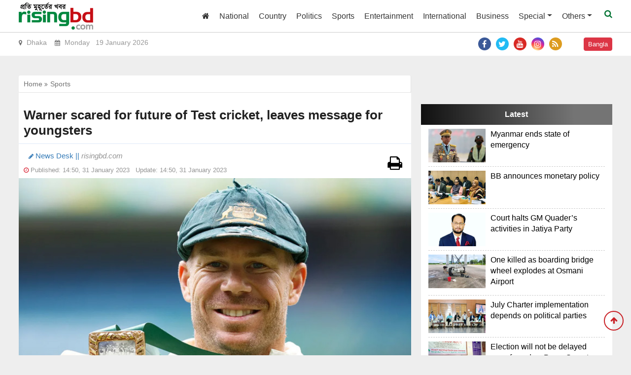

--- FILE ---
content_type: text/html; charset=UTF-8
request_url: https://www.risingbd.com/english/sports/news/93168
body_size: 10452
content:
<!doctype html>
<html lang="en">
<head>
<meta charset="utf-8">
<meta http-equiv="X-UA-Compatible" content="IE=edge">
<meta name="viewport" content="width=device-width, initial-scale=1, minimum-scale=1, maximum-scale=1, user-scalable=no">
<title>Warner scared for future of Test cricket, leaves message for youngsters</title>

<meta name="description" content="Warner scared for future of Test cricket, leaves message for youngsters">
<meta name="keywords" content="Senior Australia opener David Warner said he fears for the future of Test cricket, looking at how young cricketers are prioritising white-ball cricket over the longest format of the sport.">

<meta http-equiv="refresh" content="300">
<meta name="author" content="https://www.risingbd.com">

<meta name="robots" content="index, follow">
<meta name="googlebot" content="index, follow">
<meta name="googlebot-news" content="index, follow">

<meta property="fb:app_id" content="739034220195998">
<meta property="og:site_name" content="Risingbd Online Bangla News Portal">
<meta property="og:title" content="Warner scared for future of Test cricket, leaves message for youngsters">
<meta property="og:description" content="Senior Australia opener David Warner said he fears for the future of Test cricket, looking at how young cricketers are prioritising white-ball cricket over the longest format of the sport.">
<meta property="og:url" content="https://www.risingbd.com/english/sports/news/93168">
<meta property="og:type" content="article">
<meta property="og:image" content="https://cdn.risingbd.com/media/imgAll/2023January/en/warner-mom-2301310801-2301310850.jpg">
<meta property="og:locale" content="en_US">

<link rel="canonical" href="https://www.risingbd.com/english/sports/news/93168">
<link type="image/x-icon" rel="shortcut icon" href="https://cdn.risingbd.com/media/common/Sign.png">
<link type="image/x-icon" rel="icon" href="https://cdn.risingbd.com/media/common/Sign.png">

<link rel="stylesheet" type="text/css" href="https://cdnjs.cloudflare.com/ajax/libs/twitter-bootstrap/4.3.1/css/bootstrap.min.css"><link rel="stylesheet" type="text/css" href="https://cdnjs.cloudflare.com/ajax/libs/font-awesome/4.7.0/css/font-awesome.css"><link rel="stylesheet" type="text/css" href="https://cdn.risingbd.com/english/common/css/eMythMakers.css?19 January, 2026 09:09:38">
    <!-- Start GPT Tag -->
    <script async src='https://securepubads.g.doubleclick.net/tag/js/gpt.js' type="8fab9610e94105d622f3f941-text/javascript"></script>
    <script type="8fab9610e94105d622f3f941-text/javascript">
        window.googletag = window.googletag || {cmd: []};
        googletag.cmd.push(function() {
            var SizeMap_970x90_320x100=googletag.sizeMapping().addSize([970,0],[[970,90]]).addSize([320,0],[[320,100]]).build()
            var SizeMap_336x280_300x250=googletag.sizeMapping().addSize([336,0],[[336,280]]).addSize([300,0],[[300,250]]).build()
            var SizeMap_970x250_300x250=googletag.sizeMapping().addSize([970,0],[[970,250]]).addSize([300,0],[[300,250]]).build()
            var SizeMap_970x90_300x250=googletag.sizeMapping().addSize([970,0],[[970,90]]).addSize([300,0],[[300,250]]).build()
            var SizeMap_300x600_300x250=googletag.sizeMapping().addSize([300,600],[[300,600]]).addSize([300,0],[[300,250]]).build()
            var SizeMap_728x90_300x250=googletag.sizeMapping().addSize([728,0],[[728,90]]).addSize([300,0],[[300,250]]).build()

            //Common
            googletag.defineSlot('/401241791/risingbd-common-footer', [[300,250],[970,250]], 'div-gpt-ad-2189815-3')
                .defineSizeMapping(SizeMap_970x250_300x250)
                .addService(googletag.pubads());
            googletag.defineSlot('/401241791/risingbd-common-footer-sticky', [[320,50]], 'div-gpt-ad-2189815-4')
                .addService(googletag.pubads());
            googletag.defineSlot('/401241791/risingbd-common-header', [[320,100],[970,90]], 'div-gpt-ad-2189815-5')
                .defineSizeMapping(SizeMap_970x90_320x100)
                .addService(googletag.pubads());
            googletag.defineSlot('/401241791/risingbd-1x1', [[1,1]], 'div-gpt-ad-2189815-25')
                .addService(googletag.pubads());

            //Details
            googletag.defineSlot('/401241791/risingbd-details-below', [[300,250],[728,90]], 'div-gpt-ad-2189815-6')
                .defineSizeMapping(SizeMap_728x90_300x250)
                .addService(googletag.pubads());
            googletag.defineSlot('/401241791/risingbd-details-inner-a', [[300,250],[728,90]], 'div-gpt-ad-2189815-7')
                .defineSizeMapping(SizeMap_728x90_300x250)
                .addService(googletag.pubads());
            googletag.defineSlot('/401241791/risingbd-details-inner-b', [[300,250],[336,280]], 'div-gpt-ad-2189815-8')
                .defineSizeMapping(SizeMap_336x280_300x250)
                .addService(googletag.pubads());
            googletag.defineSlot('/401241791/risingbd-details-right-a', [[300,250],[336,280]], 'div-gpt-ad-2189815-9')
                .defineSizeMapping(SizeMap_336x280_300x250)
                .addService(googletag.pubads());
            googletag.defineSlot('/401241791/risingbd-details-right-b', [[300,250],[336,280]], 'div-gpt-ad-2189815-10')
                .defineSizeMapping(SizeMap_336x280_300x250)
                .addService(googletag.pubads());
            googletag.defineSlot('/401241791/risingbd-details-right-c', [[300,250],[300,600]], 'div-gpt-ad-2189815-11')
                .defineSizeMapping(SizeMap_300x600_300x250)
                .addService(googletag.pubads());

            googletag.pubads().enableSingleRequest();
            googletag.pubads().collapseEmptyDivs();
            googletag.pubads().setCentering(true);
            googletag.enableServices();
        });
    </script>
    <!-- End GPT Tag -->
    <!-- Google Tag Manager -->
    <script type="8fab9610e94105d622f3f941-text/javascript">(function(w,d,s,l,i){w[l]=w[l]||[];w[l].push({'gtm.start':
                new Date().getTime(),event:'gtm.js'});var f=d.getElementsByTagName(s)[0],
            j=d.createElement(s),dl=l!='dataLayer'?'&l='+l:'';j.async=true;j.src=
            'https://www.googletagmanager.com/gtm.js?id='+i+dl;f.parentNode.insertBefore(j,f);
        })(window,document,'script','dataLayer','GTM-NJVRX3W');</script>
    <!-- End Google Tag Manager -->

</head>
<body>
<div id="fb-root"></div><script async defer crossorigin="anonymous" src="https://connect.facebook.net/en_GB/sdk.js#xfbml=1&version=v4.0&appId=2689491844415645&autoLogAppEvents=1" type="8fab9610e94105d622f3f941-text/javascript"></script><header>
    <div class="text-center d-none d-print-block">
        <img src="https://cdn.risingbd.com/media/common/risingbd-logo-small-sm.png" alt="Risingbd Online Bangla News Portal" title="Risingbd Online Bangla News Portal">
    </div>

    
    <div class="DHeaderMenu MobileHide" id="myHeader">
        <div class="container-fluid">
            <div class="row">
                <div class="col-sm-12">
                    <nav class="navbar navbar-expand-lg navbar-light">
                        <div class="Dlogo">
                            <a href="https://www.risingbd.com/english/"><img src="https://cdn.risingbd.com/media/common/risingbd-logo-small-sm.png" class="img-fluid"></a>
                        </div>

                        <button class="navbar-toggler" type="button" data-toggle="collapse" data-target="#navbarSupportedContent" aria-controls="navbarSupportedContent" aria-expanded="false" aria-label="Toggle navigation">
                            <span class="navbar-toggler-icon"></span>
                        </button>

                        <div class="collapse navbar-collapse hidden-print" id="navbarSupportedContent">
                            <ul class="navbar-nav ml-auto">
                                <li class="nav-item"><a class="nav-link" href="https://www.risingbd.com/english/"><i class="fa fa-home" aria-hidden="true"></i></a></li>
                                <li class="nav-item"><a class="nav-link" href="https://www.risingbd.com/english/national/">National</a></li>
                                <li class="nav-item"><a class="nav-link" href="https://www.risingbd.com/english/country/">Country</a></li>
                                <li class="nav-item"><a class="nav-link" href="https://www.risingbd.com/english/politics/">Politics</a></li>
                                <li class="nav-item"><a class="nav-link" href="https://www.risingbd.com/english/sports/">Sports</a></li>
                                <li class="nav-item"><a class="nav-link" href="https://www.risingbd.com/english/entertainment/">Entertainment</a></li>
<!--                                <li class="nav-item"><a class="nav-link" href="--><!--feature/">Feature</a></li>-->
                                <li class="nav-item"><a class="nav-link" href="https://www.risingbd.com/english/international/">International</a></li>
                                <li class="nav-item"><a class="nav-link" href="https://www.risingbd.com/english/business/">Business</a></li>

                                <li class="nav-item dropdown">
                                    <div class="dropdown">
                                        <a class="nav-link dropdown-toggle" href="https://www.risingbd.com/english/" id="dropdownMenuButton" role="button" data-toggle="dropdown" aria-haspopup="true" aria-expanded="false">Special</a>
                                        <div class="dropdown-menu" aria-labelledby="navbarDropdown">
                                            <a class="dropdown-item" href="https://www.risingbd.com/english/interview/">Interview & Opinion</a>
<!--                                            <a class="dropdown-item" href="--><!--editorial/">Editorial</a>-->
                                        </div>
                                    </div>
                                </li>
<!--                                <li class="nav-item"><a class="nav-link" href="--><!--campus/">Campus</a></li>-->
                                <li class="nav-item dropdown">
                                    <div class="dropdown">
                                        <a class="nav-link dropdown-toggle" href="https://www.risingbd.com/english/others/" id="dropdownMenuButton" role="button" data-toggle="dropdown disabled" aria-haspopup="true" aria-expanded="false">Others</a>
                                        <div class="dropdown-menu" aria-labelledby="navbarDropdown">
                                            <a class="dropdown-item" href="https://www.risingbd.com/english/science-technology/">Science & Tech</a>
                                            <a class="dropdown-item" href="https://www.risingbd.com/english/education/">Education</a>
<!--                                            <a class="dropdown-item" href="--><!--country/">Country</a>-->
                                            <a class="dropdown-item" href="https://www.risingbd.com/english/archives/">Archives</a>
                                        </div>
                                    </div>
                                </li>
                                <li class="menu-search">
                                <a class="nav-link-search" href="">
                                    <i class="fa fa-search"></i>
                                </a>
                            	</li>
                            </ul>
                        </div>

                    </nav>
                </div>
            </div>
        </div>
        <div class="search_block Hide MobileHide hidden-print">
            <div class="container">
                <div class="col-xl pl-0 pr-0">
                    <form name="frmSearch" action="https://www.google.com" target="_blank" method="get">
                        <div class="search_logo display-flex">
                            <input type="hidden" name="cx" value="57a5fd0e1c0628b54">
                            <input type="hidden" name="gsc.sort" value="date">
                            <input type="hidden" name="ie" value="utf-8">
                            <input type="text" name="q" id="search" class="form-control" value="" placeholder="Search Here">
                            <button><i class="fa fa-search"></i></button>
                            <a href="" class="close-search"><i class="fa fa-times"></i></a>
                        </div>
                    </form>
                </div>
            </div>
        </div>
    </div>
    <div class="DTime MobileHide hidden-print">
        <div class="container-fluid">
            <div class="row">
                <div class="col-sm-6">
                    <p><i class="fa fa-map-marker" aria-hidden="true"></i> Dhaka &nbsp;&nbsp;&nbsp;<i class="fa fa-calendar" aria-hidden="true"></i> Monday &nbsp; 19 January 2026 </p>
                </div>
                <div class="col-sm-5 text-right">
                    <div class="DSocialLink">
                        <ul>
                            <li><a href="https://www.risingbd.com/rss/rss.xml" target="_blank"><i class="fa fa-rss" aria-hidden="true"></i></a></li>
                            <li><a href="https://www.instagram.com/risingbd247/" target="_blank"><i class="fa fa-instagram"></i></a></li>
                            <li><a href="https://www.youtube.com/@risingbdonline" target="_blank"><i class="fa fa-youtube"></i></a></li>
                            <li><a href="https://twitter.com/risingbdnews" target="_blank"><i class="fa fa-twitter"></i></a></li>
                            <li><a href="https://www.facebook.com/risingbd" target="_blank"><i class="fa fa-facebook"></i></a></li>
                        </ul>
                    </div>
                </div>
                <div class="col-sm-1 text-right"><div class="DConButton"><a class="btn btn-danger" href="https://www.risingbd.com/">Bangla</a></div></div>
            </div>
        </div>
    </div>
<div class="DHeaderMenu MobileShowMenu" id="myHeader2">
        <div class="container TopMenu">
    	    <div class="row">
    		    <div class="col-sm-12">
    		        <div class="DLogoMobile display-flex">
    		            <div class="mr-auto menu-left">
    		                <svg class="svg-inline--fa fa-bars fa-w-14 show" aria-hidden="true" focusable="false" data-prefix="fas" data-icon="bars" role="img" xmlns="http://www.w3.org/2000/svg" viewBox="0 0 448 512" data-fa-i2svg=""><path fill="currentColor" d="M16 132h416c8.837 0 16-7.163 16-16V76c0-8.837-7.163-16-16-16H16C7.163 60 0 67.163 0 76v40c0 8.837 7.163 16 16 16zm0 160h416c8.837 0 16-7.163 16-16v-40c0-8.837-7.163-16-16-16H16c-8.837 0-16 7.163-16 16v40c0 8.837 7.163 16 16 16zm0 160h416c8.837 0 16-7.163 16-16v-40c0-8.837-7.163-16-16-16H16c-8.837 0-16 7.163-16 16v40c0 8.837 7.163 16 16 16z"></path></svg>
    		                <svg class="svg-inline--fa fa-times fa-w-11 hide" aria-hidden="true" focusable="false" data-prefix="fas" data-icon="times" role="img" xmlns="http://www.w3.org/2000/svg" viewBox="0 0 352 512" data-fa-i2svg=""><path fill="currentColor" d="M242.72 256l100.07-100.07c12.28-12.28 12.28-32.19 0-44.48l-22.24-22.24c-12.28-12.28-32.19-12.28-44.48 0L176 189.28 75.93 89.21c-12.28-12.28-32.19-12.28-44.48 0L9.21 111.45c-12.28 12.28-12.28 32.19 0 44.48L109.28 256 9.21 356.07c-12.28 12.28-12.28 32.19 0 44.48l22.24 22.24c12.28 12.28 32.2 12.28 44.48 0L176 322.72l100.07 100.07c12.28 12.28 32.2 12.28 44.48 0l22.24-22.24c12.28-12.28 12.28-32.19 0-44.48L242.72 256z"></path></svg>
    		            </div>
    			        <div class="mr-auto LogoDate">
                            <a href="https://www.risingbd.com/"><img src="https://cdn.risingbd.com/media/common/risingbd-logo-small-sm.png" alt="Risingbd Online Bangla News Portal" title="Risingbd Online Bangla News Portal" class="img-fluid"></a>
                        </div>
    			        <div class="ml-auto menu-right">
                            <a href="https://www.risingbd.com/" class="btn btn-danger" role="button" style="float: right; color: white;">বাংলা</a>

                            <!--    			            <div class="menu-search">-->
<!--    							<a class="nav-link-search" href="">-->
<!--    								<i class="fa fa-search"></i>-->
<!--    							</a>-->
<!--    						</div>-->
    			        </div>
    		        </div>
    	        </div>
            </div>
        </div>
        <div class="container MobileMenu hide">
            <div class="row LiveViewMenu">
                <div class="col-xl pl-0 pr-0">
                    <div class="MobileMenuSocial">
<!--                        <a href="--><!--" class="English" target="_blank">বাংলা</a>-->
                        <div class="menu-search" style="color: #eee; display: inline-block;">
                            <a class="nav-link-search" href="">
                                <i class="fa fa-search"></i>
                            </a>
                        </div>
                        <div class="DSocialLink DSocialLinkMobile">
                            <ul>
                                <li><a href="https://www.facebook.com/risingbd24com/" target="_blank"><i class="fa fa-facebook"></i></a></li>
                                <li><a href="#" target="_blank"><i class="fa fa-twitter"></i></a></li>
                                <li><a href="https://www.youtube.com/@risingbdonline" target="_blank"><i class="fa fa-youtube"></i></a></li>
                                <li><a href="#" target="_blank"><i class="fa fa-instagram"></i></a></li>
                                <li><a href="https://www.risingbd.com/rss/rss.xml" target="_blank"><i class="fa fa-rss" aria-hidden="true"></i></a></li>
                            </ul>
                        </div>
                    </div>
                </div>
                <div class="col-xl">
                    <div class="MobileMenuTop">
                            <div class="row">
                                <div class="col-md p-l-10">
    								<ul>
        								<li><a href="https://www.risingbd.com/english/">Home</a></li>
                                        <li><a href="https://www.risingbd.com/english/national/">National</a></li>
        								<li><a href="https://www.risingbd.com/english/politics/">Politics</a></li>
        								<li><a href="https://www.risingbd.com/english/business/">Business</a></li>
        								<li><a href="https://www.risingbd.com/english/feature/">Feature</a></li>
        								<li><a href="https://www.risingbd.com/english/country/">Country</a></li>
        								<li><a href="https://www.risingbd.com/english/editorial/">Editorial</a></li>
                                        <li><a href="https://www.risingbd.com/english/campus/">Campus</a></li>
    								</ul>
								</div>
								<div class="col-md p-l-10">
    								<ul>
        								<li><a href="https://www.risingbd.com/english/international/">International</a></li>
        								<li><a href="https://www.risingbd.com/english/sports/">Sports</a></li>
        								<li><a href="https://www.risingbd.com/english/entertainment/">Entertainment</a></li>
        								<li><a href="https://www.risingbd.com/english/interview/">Interview & Opinion</a></li>
                                        <li><a href="https://www.risingbd.com/english/education/">Education</a></li>
        								<li><a href="https://www.risingbd.com/english/scienceand-technology/">Science & Tech</a></li>
        								<li><a href="https://www.risingbd.com/english/archives">Archives</a></li>
    								</ul>
								</div>
                            </div>
                        </div>
                    </div>
                </div>
            </div>
    <div class="search_block MobileSearchBox Hide">
        <div class="col-xl">
            <form name="frmSearch" action="https://www.google.com" target="_blank" method="get">
                <div class="search_logo display-flex">
                    <input type="hidden" name="cx" value="57a5fd0e1c0628b54">
                    <input type="hidden" name="gsc.sort" value="date">
                    <input type="hidden" name="ie" value="utf-8">
                    <input type="text" name="q" id="search" class="form-control" value="" placeholder="Search Here">
                    <button><i class="fa fa-search"></i></button>
                    <a href="" class="close-search"><i class="fa fa-times"></i></a>
                </div>
            </form>
        </div>
    </div>
    </div>
    <div class="container">
        <div class="MarginTop30">
            <div class="row">
                <div class="col-sm-12">
                    <!-- GPT AdSlot 5 for Ad unit 'risingbd-common-header' ### Size: [[320,100],[970,90]] -->
                    <div id='div-gpt-ad-2189815-5'>
                        <script type="8fab9610e94105d622f3f941-text/javascript">
                            googletag.cmd.push(function() { googletag.display('div-gpt-ad-2189815-5'); });
                        </script>
                    </div>
                    <!-- End AdSlot 5 -->
                </div>
            </div>
        </div>
    </div>
</header><!-- Google Tag Manager (noscript) -->
<noscript><iframe src="https://www.googletagmanager.com/ns.html?id=GTM-NJVRX3W"
                  height="0" width="0" style="display:none;visibility:hidden"></iframe></noscript>
<!-- End Google Tag Manager (noscript) -->
<main>
<div class="container-fluid">
<section>
<div class="row">
	<div class="col-lg-8 col-md-12 col-sm-12 atPrint100">
	    <div class="row hidden-print"><div class="col-sm-12">
			<ol class="breadcrumb">
				<li><a href="https://www.risingbd.com/english/">Home <i class="fa fa-angle-double-right"></i> </a></li>
				<li class="active"><a href="https://www.risingbd.com/english/3/sports"> Sports </a></li>
			</ol>
	    </div></div>
		<div class="DDetailsContent">
			<h3></h3>
			<h1>Warner scared for future of Test cricket, leaves message for youngsters</h1>
			<h4></h4>
					<div class="row">
						<div class="col-sm-7">
							<div class="DAuthor">
<!--								<p class="name"><i class="fa fa-pencil"></i> --><!--  ||<span> risingbd.com</span></p>-->

                                <p class="name"><i class="fa fa-pencil"></i>
                                    News Desk                                    ||<span> risingbd.com</span></p>

                            </div>
							<div class="DPublishTime">
								<i class="fa fa fa-clock-o text-danger"></i> <span class="Ptime"> Published: 14:50, 31 January 2023 &nbsp;
							Update: 14:50, 31 January 2023 </span>
							</div>
						</div>
						<div class="col-sm-4 text-right hidden-print">
							<div class="DShareThis"><div class="addthis_inline_share_toolbox"></div></div>
						</div>
						<div class="col-sm-1 hidden-print">
							<div class="DPrint">
								<a href="#" class=""><i class="fa fa-print fa-2x" aria-hidden="true"></i></a>
							</div>
						</div>
					</div>

					<div class="row"><div class="col-sm-12" vtype="">
													<img src="https://cdn.risingbd.com/media/imgAll/2023January/en/warner-mom-2301310801-2301310850.jpg" alt="Warner scared for future of Test cricket, leaves message for youngsters" title="Warner scared for future of Test cricket, leaves message for youngsters" class="img-fluid img100 TopImg">
							<p class="DDetailsCaption"></p>
											</div></div>
<!--					<img src="--><!--" alt="--><!--" title="--><!--" class="img-fluid img100 TopImg">-->
<!--					<p class="DDetailsCaption">--><!--</p>-->

                    <div id="content-details">
<!--                        -->
                        <div id="content-details">
                            <p style="text-align:justify">Senior Australia opener David Warner said he fears for the future of Test cricket, looking at how young cricketers are prioritising white-ball cricket over the longest format of the sport.                                </p>
                                

<p style="text-align:justify">Warner cited the example of one of his colleagues from Sydney Thunder, Oliver Davies, in describing how up-and-coming cricketers are thinking when it comes to choosing between formats.                                    <div class="adv-img text-center d-print-none" style="text-align: center;">
                                        <!-- <div id='div-gpt-ad-2189815-7' class="text-center" style="text-align: center;">
                                            <script>
                                                googletag.cmd.push(function() { googletag.display('div-gpt-ad-2189815-7'); });
                                            </script>
                                        </div> -->
                                    <script async src="https://pagead2.googlesyndication.com/pagead/js/adsbygoogle.js?client=ca-pub-3419024831956018" crossorigin="anonymous" type="8fab9610e94105d622f3f941-text/javascript"></script>
                                    <!-- risingbd-details-horizontal-responsive -->
                                    <ins class="adsbygoogle"
                                    style="display:block"
                                    data-ad-client="ca-pub-3419024831956018"
                                    data-ad-slot="6879191279"
                                    data-ad-format="auto"
                                    data-full-width-responsive="true"></ins>
                                    <script type="8fab9610e94105d622f3f941-text/javascript">
                                    (adsbygoogle = window.adsbygoogle || []).push({});
                                    </script>
                                    </div>
                                                                </p>
                                

<p style="text-align:justify">Warner said he tried to impress the importance of playing Test cricket upon his younger teammates, including Davies during his stint in the Big Bash League. Warner has played 101 Tests and 240 limited-overs matches, said it&rsquo;s important young cricketers understand the value of playing Test cricket and leaving a legacy behind.                                </p>
                                

<p style="text-align:justify">Notably, the International Cricket Council introduced the World Test Championship in 2019 to add more context to Test matches amid dwindling numbers around the traditional format of the game. With franchise-based T20 leagues growing at an unprecedented pace, a majority of cricketers across the globe have shown a tendency to prefer shorter formats because of the monetary benefits associated with the leagues.                                </p>
                                

<p style="text-align:justify">Top players like Warner, Virat Kohli, Steve Smith, Pat Cummins and Ben Stokes have been flagbearers of Test cricket in the modern-era, allotting time and energy to play red-ball cricket, consistently.                                    <div class="adv-img text-center d-print-none" style="text-align: center;">
                                        <div id='div-gpt-ad-2189815-8' class="text-center" style="text-align: center;">
                                            <script type="8fab9610e94105d622f3f941-text/javascript">
                                                googletag.cmd.push(function() { googletag.display('div-gpt-ad-2189815-8'); });
                                            </script>
                                        </div>
                                    </div>
                                                                                                    </p>
                                

<p style="text-align:justify">&ldquo;I was speaking to (Davies) the other day. He likes playing white-ball cricket, I can&#39;t see him playing red-ball cricket any time soon,&rdquo; Warner said.                                </p>
                                

<p style="text-align:justify">&ldquo;If he wants to put his mind to it, he can definitely play. But I&rsquo;ve got a little bit of scaredness about what&rsquo;s going to happen in the next five to 10 years, where cricket is actually heading.                                </p>
                                

<p style="text-align:justify">&ldquo;I&rsquo;d love for guys coming through to play red-ball cricket and play test cricket because that&rsquo;s the legacy that you should want to leave behind.&rdquo;                                    <!--NativeClick Ads-->
                                    <div class="adv-img text-center d-print-none" style="text-align: center;">
                                        <div id='div-gpt-ad-1629095765760-0' class="text-center" style="text-align: center;">
                                            <script type="8fab9610e94105d622f3f941-text/javascript">
                                                googletag.cmd.push(function() { googletag.display('div-gpt-ad-1629095765760-0'); });
                                            </script>
                                        </div>
                                    </div>
                                    <div class="adv-img text-center d-print-none" style="text-align: center;">
                                        <script async src="https://pagead2.googlesyndication.com/pagead/js/adsbygoogle.js" type="8fab9610e94105d622f3f941-text/javascript"></script>
                                        <ins class="adsbygoogle"
                                             style="display:block; text-align:center;"
                                             data-ad-layout="in-article"
                                             data-ad-format="fluid"
                                             data-ad-client="ca-pub-9988400939516411"
                                             data-ad-slot="1797808032"></ins>
                                        <script type="8fab9610e94105d622f3f941-text/javascript">
                                            (adsbygoogle = window.adsbygoogle || []).push({});
                                        </script>
                                    </div>
                                                                </p>
                                

<p style="text-align:justify">Advice to youngsters                                </p>
                                

<p style="text-align:justify">Meanwhile, Warner also said it&rsquo;s not possible for a cricketer to have a long and successful career without playing Test cricket, highlighting that there have been only a handful who have managed to stay relevant over a considerable period of time without playing red-ball cricket.                                </p>
                                

<p style="text-align:justify">&ldquo;There&rsquo;s only been a small minority of people who have been able to do that and have a long career (without Tests),&rdquo; said the 36-year-old.                                    <div class="adv-img text-center d-print-none" style="text-align: center;">
                                        <script async src="https://pagead2.googlesyndication.com/pagead/js/adsbygoogle.js" type="8fab9610e94105d622f3f941-text/javascript"></script>
                                        <ins class="adsbygoogle"
                                             style="display:block; text-align:center;"
                                             data-ad-layout="in-article"
                                             data-ad-format="fluid"
                                             data-ad-client="ca-pub-9988400939516411"
                                             data-ad-slot="7844592621"></ins>
                                        <script type="8fab9610e94105d622f3f941-text/javascript">
                                            (adsbygoogle = window.adsbygoogle || []).push({});
                                        </script>
                                    </div>
                                                                </p>
                                

<p style="text-align:justify">&ldquo;Guys see the short term at the moment with all the leagues and stuff around.                                </p>
                                

<p style="text-align:justify">&ldquo;The best way to get value for your currency is actually making a name for yourself.&rdquo;_India Today                                </p>
                                                                </p>
                                                        </div>


                    </div>

            <div id="images">
                <div class="adv-img text-center hidden-print" style="text-align: center;">
                    <div id='div-gpt-ad-2189815-7' class="text-center" style="text-align: center;">
                        <script type="8fab9610e94105d622f3f941-text/javascript">
                            googletag.cmd.push(function() { googletag.display('div-gpt-ad-2189815-7'); });
                        </script>
                    </div>
                </div>
                <div class="adv-img text-center hidden-print" style="text-align: center;">
                    <div id='div-gpt-ad-2189815-8' class="text-center" style="text-align: center;">
                        <script type="8fab9610e94105d622f3f941-text/javascript">
                            googletag.cmd.push(function() { googletag.display('div-gpt-ad-2189815-8'); });
                        </script>
                    </div>
                </div>
            </div>

											<p class="WritterInitial"> Dhaka/AI</p>
						
                    <div class="row">
						<div class="col-sm-12">
									                         
						</div>
					</div>
					        			<div class="row">
						<div class="col-sm-12 hidden-print">
							<div class="DShareThis">
<!--                                <div class="addthis_inline_share_toolbox"></div>-->
                                <div class="row">
                                    <div class="col-sm-2"> <iframe src="https://www.facebook.com/plugins/share_button.php?href=https://www.risingbd.com/english/sports/news/93168&layout=button_count&size=large&appId=1845575272389014&width=95&height=28" width="100" height="28" style="border:none;overflow:hidden" scrolling="no" frameborder="0" allowTransparency="true" allow="encrypted-media"></iframe></div>
                                    <div class="col-sm-2">
                                        <script src="https://apis.google.com/js/platform.js" type="8fab9610e94105d622f3f941-text/javascript"></script>
                                     <div class="g-ytsubscribe" data-channelid="UC01Q70O5uADZ4d5I80MU1Og" data-layout="default" data-theme="dark" data-count="default"></div>
                                    </div>
                                    <div class="col-sm-10">   <div class="sharethis-inline-share-buttons"></div> </div>
                                </div>
                            </div>
						</div>
					</div>
<!--					<div class="row MarginTop20 hidden-print">-->
<!--						<div class="col-sm-12">-->
<!--							<div class="CommentBg">-->
<!--								<div class="fb-comments" data-href="--><!--" data-width="100%" data-numposts="3"></div>-->
<!--							</div>-->
<!--						</div>-->
<!--					</div>-->
				</div>
        <div class="hidden-print marginTB10">
            <!-- GPT AdSlot 6 for Ad unit 'risingbd-details-below' ### Size: [[300,250],[728,90]] -->
            <div id='div-gpt-ad-2189815-6'>
                <script type="8fab9610e94105d622f3f941-text/javascript">
                    googletag.cmd.push(function() { googletag.display('div-gpt-ad-2189815-6'); });
                </script>
            </div>
            <!-- End AdSlot 6 -->
        </div>
			<div class="DReadMore hidden-print">
				<p class="catTitle">Read more &nbsp;<span class="liner"></span></p>
				<div class="row">
									
					<div class="col-lg-3 col-md-6 col-sm-6 d-flex">
						<div class="DReadMoreList align-self-stretch">
							<a href="https://www.risingbd.com/english/sports/news/113989">
								<div class="DImageResize"><img src="https://cdn.risingbd.com/media/imgAll/2025July/en/SM/Army-2507281441-SM.jpeg" alt="Army claims title of 18th National Wushu Championship " title="Army claims title of 18th National Wushu Championship " class="img-fluid img100"></div>
								<h4>Army claims title of 18th National Wushu Championship </h4>
							</a>
						</div>
					</div>
					
									
					<div class="col-lg-3 col-md-6 col-sm-6 d-flex">
						<div class="DReadMoreList align-self-stretch">
							<a href="https://www.risingbd.com/english/sports/news/113983">
								<div class="DImageResize"><img src="https://cdn.risingbd.com/media/imgAll/2025July/en/SM/Taskin-2507281038-SM.jpg" alt="Complaint filed over assault, Taskin denies" title="Complaint filed over assault, Taskin denies" class="img-fluid img100"></div>
								<h4>Complaint filed over assault, Taskin denies</h4>
							</a>
						</div>
					</div>
					
									
					<div class="col-lg-3 col-md-6 col-sm-6 d-flex">
						<div class="DReadMoreList align-self-stretch">
							<a href="https://www.risingbd.com/english/sports/news/113929">
								<div class="DImageResize"><img src="https://cdn.risingbd.com/media/imgAll/2025July/en/SM/sports-2507241639-SM.jpg" alt="Pakistan beat Bangladesh by 74 runs" title="Pakistan beat Bangladesh by 74 runs" class="img-fluid img100"></div>
								<h4>Pakistan beat Bangladesh by 74 runs</h4>
							</a>
						</div>
					</div>
					
									
					<div class="col-lg-3 col-md-6 col-sm-6 d-flex">
						<div class="DReadMoreList align-self-stretch">
							<a href="https://www.risingbd.com/english/sports/news/113887">
								<div class="DImageResize"><img src="https://cdn.risingbd.com/media/imgAll/2025July/en/SM/sports-2507221618-SM.jpg" alt="Bangladesh win series against Pakistan " title="Bangladesh win series against Pakistan " class="img-fluid img100"></div>
								<h4>Bangladesh win series against Pakistan </h4>
							</a>
						</div>
					</div>
					
					</div>

					<div class="row">				
					<div class="col-lg-3 col-md-6 col-sm-6 d-flex">
						<div class="DReadMoreList align-self-stretch">
							<a href="https://www.risingbd.com/english/sports/news/113849">
								<div class="DImageResize"><img src="https://cdn.risingbd.com/media/imgAll/2025July/en/SM/risingbd-2507201412-2507201552-SM.jpg" alt="Bangladesh beat Pakistan by 7 wickets in first T20I" title="Bangladesh beat Pakistan by 7 wickets in first T20I" class="img-fluid img100"></div>
								<h4>Bangladesh beat Pakistan by 7 wickets in first T20I</h4>
							</a>
						</div>
					</div>
					
									
					<div class="col-lg-3 col-md-6 col-sm-6 d-flex">
						<div class="DReadMoreList align-self-stretch">
							<a href="https://www.risingbd.com/english/sports/news/113844">
								<div class="DImageResize"><img src="https://cdn.risingbd.com/media/imgAll/2025July/en/SM/ban-win-2507201137-2507201203-SM.gif" alt="Bangladesh win toss, opt to field against Pakistan" title="Bangladesh win toss, opt to field against Pakistan" class="img-fluid img100"></div>
								<h4>Bangladesh win toss, opt to field against Pakistan</h4>
							</a>
						</div>
					</div>
					
									
					<div class="col-lg-3 col-md-6 col-sm-6 d-flex">
						<div class="DReadMoreList align-self-stretch">
							<a href="https://www.risingbd.com/english/sports/news/113835">
								<div class="DImageResize"><img src="https://cdn.risingbd.com/media/imgAll/2025July/en/SM/Untitled-1-2507200212-2507200431-SM.jpg" alt="Bangladesh keen to continue winning momentum against Pakistan" title="Bangladesh keen to continue winning momentum against Pakistan" class="img-fluid img100"></div>
								<h4>Bangladesh keen to continue winning momentum against Pakistan</h4>
							</a>
						</div>
					</div>
					
									
					<div class="col-lg-3 col-md-6 col-sm-6 d-flex">
						<div class="DReadMoreList align-self-stretch">
							<a href="https://www.risingbd.com/english/sports/news/113796">
								<div class="DImageResize"><img src="https://cdn.risingbd.com/media/imgAll/2025July/en/SM/football-2507171639-SM.jpg" alt="Bangladesh beat Bhutan by 3 goals " title="Bangladesh beat Bhutan by 3 goals " class="img-fluid img100"></div>
								<h4>Bangladesh beat Bhutan by 3 goals </h4>
							</a>
						</div>
					</div>
					
										</div>
					
				</div>
	</div>

	<div class="col-lg-4 col-md-12 col-sm-12 hidden-print">
        <div  class="MarginTop20">
            <!-- GPT AdSlot 9 for Ad unit 'risingbd-details-right-a' ### Size: [[300,250],[336,280]] -->
            <div id='div-gpt-ad-2189815-9'>
                <script type="8fab9610e94105d622f3f941-text/javascript">
                    googletag.cmd.push(function() { googletag.display('div-gpt-ad-2189815-9'); });
                </script>
            </div>
            <!-- End AdSlot 9 -->
        </div>
<!--		<section>-->
<!--			<div class="CategoryMostRead">-->
<!--				<div class="MostReadHeader"><h2>Most Popular of this category</h2></div>-->
<!--				<div class="D7MostPopular">-->
<!--						<div class="row">-->
<!--							--><!--						-->
<!--							<div class="col-sm-6 d-flex">-->
<!--								<div class="DCatMostReadList align-self-stretch">-->
<!--									<a href="--><!--">-->
<!--										<div class="DImageResize">--><!--</div>-->
<!--										<h4>--><!--</h4>-->
<!--									</a>-->
<!--								</div>-->
<!--							</div>-->
<!--							-->
<!--							--><!--							</div>-->
<!--				</div>-->
<!--			</div>-->
<!--		</section>-->

		<div class="row mt-4"><div class="col-sm-12"><div class="fb-page" data-href="https://www.facebook.com/risingbd/" data-tabs="" data-width="336" data-height="" data-small-header="false" data-adapt-container-width="true" data-hide-cover="false" data-show-facepile="true"><blockquote cite="https://www.facebook.com/risingbd/" class="fb-xfbml-parse-ignore"><a href="https://www.facebook.com/risingbd/">risingbd.com</a></blockquote></div></div></div>
		<div class="CategoryMostRead MarginTop20">
			<div class="LatestHeader"><p>Latest</p></div>
			<ul class="MostReadNewsList"><li>
					<div class="DCatLatestContent ">
						<a href="https://www.risingbd.com/english/international/news/114033">
							<div class="row">
								<div class="col-sm-4"><div class="DImgResizePro"><img src="https://cdn.risingbd.com/media/imgAll/2025July/en/SM/Myanmar-2507311517-SM.jpg" alt="Myanmar ends state of emergency " title="Myanmar ends state of emergency " class="img-fluid img100"></div></div>
								<div class="col-sm-8"><h3>Myanmar ends state of emergency </h3></div>
							</div>
						</a>
					</div>
				</li><li>
					<div class="DCatLatestContent ">
						<a href="https://www.risingbd.com/english/business/news/114032">
							<div class="row">
								<div class="col-sm-4"><div class="DImgResizePro"><img src="https://cdn.risingbd.com/media/imgAll/2025July/en/SM/BB-2507311234-SM.jpg" alt="BB announces monetary policy " title="BB announces monetary policy " class="img-fluid img100"></div></div>
								<div class="col-sm-8"><h3>BB announces monetary policy </h3></div>
							</div>
						</a>
					</div>
				</li><li>
					<div class="DCatLatestContent ">
						<a href="https://www.risingbd.com/english/national/news/114031">
							<div class="row">
								<div class="col-sm-4"><div class="DImgResizePro"><img src="https://cdn.risingbd.com/media/imgAll/2025July/en/SM/GM-2507311220-SM.jpg" alt="Court halts GM Quader’s activities in Jatiya Party" title="Court halts GM Quader’s activities in Jatiya Party" class="img-fluid img100"></div></div>
								<div class="col-sm-8"><h3>Court halts GM Quader’s activities in Jatiya Party</h3></div>
							</div>
						</a>
					</div>
				</li><li>
					<div class="DCatLatestContent ">
						<a href="https://www.risingbd.com/english/country/news/114030">
							<div class="row">
								<div class="col-sm-4"><div class="DImgResizePro"><img src="https://cdn.risingbd.com/media/imgAll/2025July/en/SM/Airport-2507311157-SM.jpg" alt="One killed as boarding bridge wheel explodes at Osmani Airport " title="One killed as boarding bridge wheel explodes at Osmani Airport " class="img-fluid img100"></div></div>
								<div class="col-sm-8"><h3>One killed as boarding bridge wheel explodes at Osmani Airport </h3></div>
							</div>
						</a>
					</div>
				</li><li>
					<div class="DCatLatestContent ">
						<a href="https://www.risingbd.com/english/national/news/114029">
							<div class="row">
								<div class="col-sm-4"><div class="DImgResizePro"><img src="https://cdn.risingbd.com/media/imgAll/2025July/en/SM/JUly-2507311125-SM.jpg" alt="July Charter implementation depends on political parties" title="July Charter implementation depends on political parties" class="img-fluid img100"></div></div>
								<div class="col-sm-8"><h3>July Charter implementation depends on political parties</h3></div>
							</div>
						</a>
					</div>
				</li><li>
					<div class="DCatLatestContent ">
						<a href="https://www.risingbd.com/english/national/news/114028">
							<div class="row">
								<div class="col-sm-4"><div class="DImgResizePro"><img src="https://cdn.risingbd.com/media/imgAll/2025July/en/SM/Press-2507311052-SM.jpg" alt="Election will not be delayed even for a day: Press Secretary" title="Election will not be delayed even for a day: Press Secretary" class="img-fluid img100"></div></div>
								<div class="col-sm-8"><h3>Election will not be delayed even for a day: Press Secretary</h3></div>
							</div>
						</a>
					</div>
				</li><li>
					<div class="DCatLatestContent ">
						<a href="https://www.risingbd.com/english/international/news/114027">
							<div class="row">
								<div class="col-sm-4"><div class="DImgResizePro"><img src="https://cdn.risingbd.com/media/imgAll/2025July/en/SM/trump-india-2507310602-2507310823-SM.jpg" alt="US sanctions 6 Indian firms" title="US sanctions 6 Indian firms" class="img-fluid img100"></div></div>
								<div class="col-sm-8"><h3>US sanctions 6 Indian firms</h3></div>
							</div>
						</a>
					</div>
				</li><li>
					<div class="DCatLatestContent ">
						<a href="https://www.risingbd.com/english/national/news/114026">
							<div class="row">
								<div class="col-sm-4"><div class="DImgResizePro"><img src="https://cdn.risingbd.com/media/imgAll/2025July/en/SM/Untitled-2-2507310606-2507310710-SM.jpg" alt="Shahbagh blocked demanding July charter, traffic movement halted" title="Shahbagh blocked demanding July charter, traffic movement halted" class="img-fluid img100"></div></div>
								<div class="col-sm-8"><h3>Shahbagh blocked demanding July charter, traffic movement halted</h3></div>
							</div>
						</a>
					</div>
				</li><li>
					<div class="DCatLatestContent ">
						<a href="https://www.risingbd.com/english/international/news/114025">
							<div class="row">
								<div class="col-sm-4"><div class="DImgResizePro"><img src="https://cdn.risingbd.com/media/imgAll/2025July/en/SM/trump-2507310347-2507310517-SM.jpg" alt="Trump announces trade deal with Pakistan" title="Trump announces trade deal with Pakistan" class="img-fluid img100"></div></div>
								<div class="col-sm-8"><h3>Trump announces trade deal with Pakistan</h3></div>
							</div>
						</a>
					</div>
				</li><li>
					<div class="DCatLatestContent ">
						<a href="https://www.risingbd.com/english/international/news/114024">
							<div class="row">
								<div class="col-sm-4"><div class="DImgResizePro"><img src="https://cdn.risingbd.com/media/imgAll/2025July/en/SM/Untitled-1-2507310256-2507310415-SM.jpg" alt="Now Canada plans to recognise Palestinian state" title="Now Canada plans to recognise Palestinian state" class="img-fluid img100"></div></div>
								<div class="col-sm-8"><h3>Now Canada plans to recognise Palestinian state</h3></div>
							</div>
						</a>
					</div>
				</li><li>
					<div class="DCatLatestContent ">
						<a href="https://www.risingbd.com/english/country/news/114023">
							<div class="row">
								<div class="col-sm-4"><div class="DImgResizePro"><img src="https://cdn.risingbd.com/media/imgAll/2025July/en/SM/BNP-2507301647-SM.jpg" alt="5 BNP leaders expelled in Narayanganj " title="5 BNP leaders expelled in Narayanganj " class="img-fluid img100"></div></div>
								<div class="col-sm-8"><h3>5 BNP leaders expelled in Narayanganj </h3></div>
							</div>
						</a>
					</div>
				</li><li>
					<div class="DCatLatestContent ">
						<a href="https://www.risingbd.com/english/country/news/114022">
							<div class="row">
								<div class="col-sm-4"><div class="DImgResizePro"><img src="https://cdn.risingbd.com/media/imgAll/2025July/en/SM/clash-2507301628-SM.jpg" alt="Adviser Asif’s supporters, BNP activists clash " title="Adviser Asif’s supporters, BNP activists clash " class="img-fluid img100"></div></div>
								<div class="col-sm-8"><h3>Adviser Asif’s supporters, BNP activists clash </h3></div>
							</div>
						</a>
					</div>
				</li><li>
					<div class="DCatLatestContent ">
						<a href="https://www.risingbd.com/english/business/news/114021">
							<div class="row">
								<div class="col-sm-4"><div class="DImgResizePro"><img src="https://cdn.risingbd.com/media/imgAll/2025July/en/SM/BB-2507301605-SM.jpg" alt="BB issues cyber-attack warning for banks, financial institutions" title="BB issues cyber-attack warning for banks, financial institutions" class="img-fluid img100"></div></div>
								<div class="col-sm-8"><h3>BB issues cyber-attack warning for banks, financial institutions</h3></div>
							</div>
						</a>
					</div>
				</li><li>
					<div class="DCatLatestContent ">
						<a href="https://www.risingbd.com/english/national/news/114020">
							<div class="row">
								<div class="col-sm-4"><div class="DImgResizePro"><img src="https://cdn.risingbd.com/media/imgAll/2025July/en/SM/Tarique-2507301533-SM.jpg" alt="A part of govt adopting wrong tactics: Tarique " title="A part of govt adopting wrong tactics: Tarique " class="img-fluid img100"></div></div>
								<div class="col-sm-8"><h3>A part of govt adopting wrong tactics: Tarique </h3></div>
							</div>
						</a>
					</div>
				</li><li>
					<div class="DCatLatestContent ">
						<a href="https://www.risingbd.com/english/business/news/114019">
							<div class="row">
								<div class="col-sm-4"><div class="DImgResizePro"><img src="https://cdn.risingbd.com/media/imgAll/2025July/en/SM/tariif-2507301413-SM.jpg" alt="USA imposes 25% tariffs on India " title="USA imposes 25% tariffs on India " class="img-fluid img100"></div></div>
								<div class="col-sm-8"><h3>USA imposes 25% tariffs on India </h3></div>
							</div>
						</a>
					</div>
				</li></ul>
		</div>
        <div  class="MarginTop20">
            <!-- GPT AdSlot 10 for Ad unit 'risingbd-details-right-b' ### Size: [[300,250],[336,280]] -->
            <div id='div-gpt-ad-2189815-10'>
                <script type="8fab9610e94105d622f3f941-text/javascript">
                    googletag.cmd.push(function() { googletag.display('div-gpt-ad-2189815-10'); });
                </script>
            </div>
            <!-- End AdSlot 10 -->
        </div>
		<div class="CategoryMostRead MarginTop20">
			<div class="LatestHeader"><p>Popular</p></div>
			<ul class="MostReadNewsList"></ul>
		</div>
	</div>
</div>
</section>

</div>
</main>
<div class="container">
    <div class="MarginTop30">
        <div class="row">
            <div class="col-sm-12">
                <!-- GPT AdSlot 3 for Ad unit 'risingbd-common-footer' ### Size: [[300,250],[970,250]] -->
                <div id='div-gpt-ad-2189815-3'>
                    <script type="8fab9610e94105d622f3f941-text/javascript">
                        googletag.cmd.push(function() { googletag.display('div-gpt-ad-2189815-3'); });
                    </script>
                </div>
                <!-- End AdSlot 3 -->
            </div>
        </div>
    </div>
</div>

<footer class="MarginBottom40">
    <div class="DFooterBG1 hidden-print">
        <div class="container-fluid">
            <div class="BorderBottom22 MarginTop20"></div>
            <div class="BorderBottom22 MarginBottom20"></div>
            <div class="Footer2">
                <div class="row">
                    <div class="col-lg-4 col-sm-12 DFlogo">
                        <a href="https://www.risingbd.com/english/"><img src="https://cdn.risingbd.com/media/common/risingbd-logo-small-sm.png" alt="Logo" title="Logo" class="img-fluid"></a>
                    </div>
                    <div class="col-lg-4 col-md-6 col-sm-12 DEitor">

                        <p>Executive Editor: Taposh Roy</p>
                        <p>Publisher: SM Zahid Hasan</p>
                        <p>Address: 198 - 199 Mazar Road,<br> Mirpur -1, Dhaka - 1216  </p>
                        <p>A company of Skyroute Media Limited</p>

                    </div>
                    <div class="col-lg-4 col-md-6 col-sm-12 text-right">
                        <p>Mobile: +8801678028136</p>
                        <p>Marketing : +8801686690266</p>
                        <p>E-mail: <a href="/cdn-cgi/l/email-protection" class="__cf_email__" data-cfemail="88ede6c8fae1fbe1e6efeaeca6ebe7e5">[email&#160;protected]</a></p>
                        <!--<div class="DSocial text-center">-->
                        <!--    <a class="facebookBtn smGlobalBtn" href="#"></a>-->
                        <!--    <a class="twitterBtn smGlobalBtn" href="#"></a>-->
                        <!--    <a class="googleplusBtn smGlobalBtn" href="#"></a>-->
                        <!--    <a class="linkedinBtn smGlobalBtn" href="#"></a>-->
                        <!--</div>-->
                        <div class="DSocialLink pt-2">
                            <ul>
                                <li><a href="https://www.risingbd.com/rss/rss.xml" target="_blank"><i class="fa fa-rss" aria-hidden="true"></i></a></li>
                                <li><a href="https://www.instagram.com/risingbd247/" target="_blank"><i class="fa fa-instagram"></i></a></li>
                                <li><a href="https://www.youtube.com/c/DailyOnlineNewsDhaka" target="_blank"><i class="fa fa-youtube"></i></a></li>
                                <li><a href="https://twitter.com/risingbdnews" target="_blank"><i class="fa fa-twitter"></i></a></li>
                                <li><a href="https://www.facebook.com/risingbd/" target="_blank"><i class="fa fa-facebook"></i></a></li>
                            </ul>
                        </div>
                    </div>
                </div>
            </div>    
        </div>
        
    </div>
    <div class="DFooterBG3">
        <div class="container-fluid">
            <div class="row ">
                <div class="col-sm-9 text-left">
                  <p>All rights reserved. Any unauthorised use or reproduction of <a href="https://www.risingbd.com/">www.risingbd.com</a> content is strictly prohibited and constitutes copyright infringement liable to legal action.</p>
                </div>
                <div class="col-sm-3">
                    <div class="DFLink">
                        <ul>
                            <li><a href="https://www.risingbd.com/english/about">About |</a></li>
                            <li><a href="https://www.risingbd.com/english/privacy-policy">Privacy Policy |</a></li>
                            <li><a href="https://www.risingbd.com/english/contact">Contact</a></li>
                        </ul>
                    </div>
                </div>
            </div>
        </div>
    </div>
    
    
    
</footer>
<div id="back_to_top" class="back_to_top on"><span class="go_up"><i style="" class="fa fa-arrow-up"></i></span></div><script data-cfasync="false" src="/cdn-cgi/scripts/5c5dd728/cloudflare-static/email-decode.min.js"></script><script type="8fab9610e94105d622f3f941-text/javascript" src="https://ajax.googleapis.com/ajax/libs/jquery/2.2.4/jquery.min.js"></script><script type="8fab9610e94105d622f3f941-text/javascript" src="https://cdnjs.cloudflare.com/ajax/libs/twitter-bootstrap/4.3.1/js/bootstrap.min.js"></script>
<!--[if lt IE 9]>
<script type="text/javascript" src="https://cdn.risingbd.com/common/IE9/html5shiv.min.js"></script><script type="text/javascript" src="https://cdn.risingbd.com/common/IE9/respond.min.js"></script><![endif]-->

<script src="https://unpkg.com/@popperjs/core@2.4.4/dist/umd/popper.min.js" type="8fab9610e94105d622f3f941-text/javascript"></script>
<script type="8fab9610e94105d622f3f941-text/javascript" src="https://cdn.risingbd.com/common/js/eMythMakers.js?19-01-2026-09-09-38"></script><script type="8fab9610e94105d622f3f941-text/javascript">
    $(function () {
        var $images = $("#images").find(".adv-img");
        $('#content-details > p:nth-child(4n+2)').each(function (i) {
            $(this).after($images.get(i));
        });
    });
</script>
<script type="8fab9610e94105d622f3f941-text/javascript">
$(function(){
	$("#btnIncrease").click(function(){
		$(".DDetailsBody").children().each(function(){
			var size=parseInt($(this).css("font-size"));
			size=size+1+"px";
			$(this).css({'font-size': size});
		});
	});
});
$(function(){
	$("#btnOriginal").click(function(){
		$(".DDetailsBody").children().each(function(){
			$(this).css({'font-size': '18px'});
		});
	});
});
$(function(){
	$("#btnDecrease").click(function(){
		$(".DDetailsBody").children().each(function(){
			var size=parseInt($(this).css("font-size"));
			size=size - 1+"px";
			$(this).css({'font-size': size});
		});
	});
});
</script>
<script type="8fab9610e94105d622f3f941-text/javascript">
	$(function() {  
    // Custom fadeIn Duration
    $('img').loadScroll(500);
});
</script>
<script type="8fab9610e94105d622f3f941-text/javascript" src="https://www.risingbd.com/english/common/js/jQuery.loadScroll.js"></script>
<script type="8fab9610e94105d622f3f941-text/javascript" src='https://platform-api.sharethis.com/js/sharethis.js#property=5d3c27929b66a80012923a02&product=inline-share-buttons' async='async'></script>
<script type="8fab9610e94105d622f3f941-text/javascript" src="//s7.addthis.com/js/300/addthis_widget.js#pubid=ra-5db8647fb75fdf19"></script> <script src="/cdn-cgi/scripts/7d0fa10a/cloudflare-static/rocket-loader.min.js" data-cf-settings="8fab9610e94105d622f3f941-|49" defer></script><script defer src="https://static.cloudflareinsights.com/beacon.min.js/vcd15cbe7772f49c399c6a5babf22c1241717689176015" integrity="sha512-ZpsOmlRQV6y907TI0dKBHq9Md29nnaEIPlkf84rnaERnq6zvWvPUqr2ft8M1aS28oN72PdrCzSjY4U6VaAw1EQ==" data-cf-beacon='{"version":"2024.11.0","token":"0762d79e382946c9992e70e90225b607","server_timing":{"name":{"cfCacheStatus":true,"cfEdge":true,"cfExtPri":true,"cfL4":true,"cfOrigin":true,"cfSpeedBrain":true},"location_startswith":null}}' crossorigin="anonymous"></script>
</body>
</html>

--- FILE ---
content_type: text/html; charset=utf-8
request_url: https://accounts.google.com/o/oauth2/postmessageRelay?parent=https%3A%2F%2Fwww.risingbd.com&jsh=m%3B%2F_%2Fscs%2Fabc-static%2F_%2Fjs%2Fk%3Dgapi.lb.en.OE6tiwO4KJo.O%2Fd%3D1%2Frs%3DAHpOoo_Itz6IAL6GO-n8kgAepm47TBsg1Q%2Fm%3D__features__
body_size: 160
content:
<!DOCTYPE html><html><head><title></title><meta http-equiv="content-type" content="text/html; charset=utf-8"><meta http-equiv="X-UA-Compatible" content="IE=edge"><meta name="viewport" content="width=device-width, initial-scale=1, minimum-scale=1, maximum-scale=1, user-scalable=0"><script src='https://ssl.gstatic.com/accounts/o/2580342461-postmessagerelay.js' nonce="eSGCzHvKxc1hpYcig_IFvw"></script></head><body><script type="text/javascript" src="https://apis.google.com/js/rpc:shindig_random.js?onload=init" nonce="eSGCzHvKxc1hpYcig_IFvw"></script></body></html>

--- FILE ---
content_type: text/html; charset=utf-8
request_url: https://www.google.com/recaptcha/api2/aframe
body_size: 256
content:
<!DOCTYPE HTML><html><head><meta http-equiv="content-type" content="text/html; charset=UTF-8"></head><body><script nonce="ZLf4Biw6YavN1toerp21tA">/** Anti-fraud and anti-abuse applications only. See google.com/recaptcha */ try{var clients={'sodar':'https://pagead2.googlesyndication.com/pagead/sodar?'};window.addEventListener("message",function(a){try{if(a.source===window.parent){var b=JSON.parse(a.data);var c=clients[b['id']];if(c){var d=document.createElement('img');d.src=c+b['params']+'&rc='+(localStorage.getItem("rc::a")?sessionStorage.getItem("rc::b"):"");window.document.body.appendChild(d);sessionStorage.setItem("rc::e",parseInt(sessionStorage.getItem("rc::e")||0)+1);localStorage.setItem("rc::h",'1768792184427');}}}catch(b){}});window.parent.postMessage("_grecaptcha_ready", "*");}catch(b){}</script></body></html>